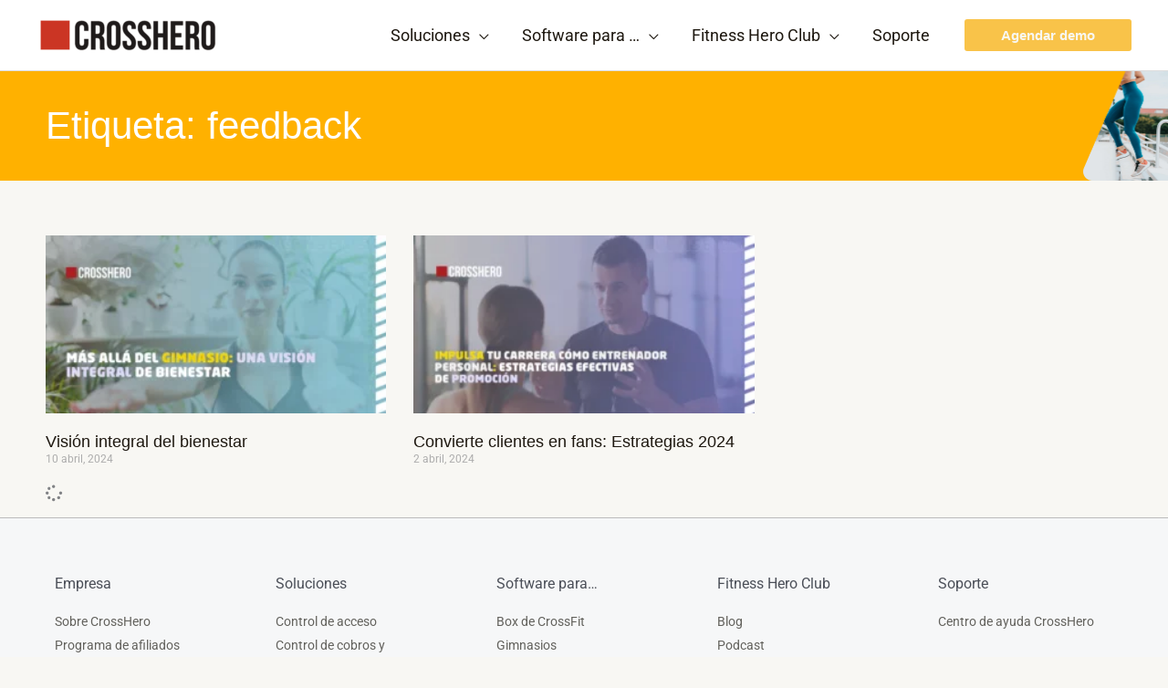

--- FILE ---
content_type: image/svg+xml
request_url: https://business.crosshero.com/wp-content/uploads/2020/09/tech-startup-hero-bg-color-shape.svg
body_size: -231
content:
<svg xmlns="http://www.w3.org/2000/svg" width="1200" height="786" viewBox="0 0 1200 786" fill="none"><path d="M1200 0L0 0V786H715.208C776.283 786 832.031 751.23 858.897 696.382L1200 0Z" fill="#257CFF"></path></svg>